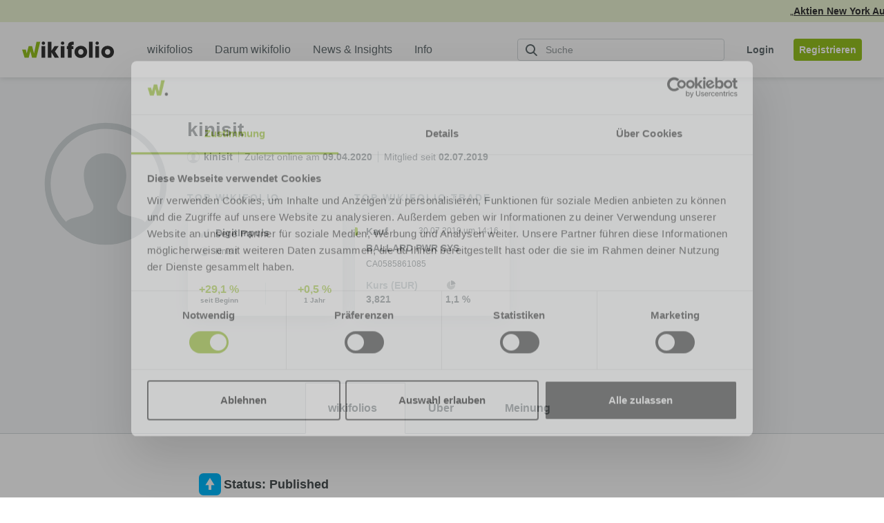

--- FILE ---
content_type: text/html; charset=utf-8
request_url: https://www.wikifolio.com/de/de/p/kinisit
body_size: 9682
content:



<!DOCTYPE html>
<html lang="de" dir="ltr">
<head>
        <link rel="alternate" type="application/rss+xml" title="RSS Feed" href="/de/de/blog/rss" />

    <meta charset="utf-8">
    <meta http-equiv="X-UA-Compatible" content="IE=edge">
    <meta name="format-detection" content="telephone=no">
    <meta name="version" content="1.0.0.0" />


    <meta name="viewport" content="width=device-width, initial-scale=1">
    <meta name="description" content="kinisit ist seit 2019 wikifolio Trader und verfügt über insgesamt 1 wikifolio. Erfahre hier mehr über kinisit!">
        
    <meta property="og:title" content="kinisit" />
    <meta property="og:description" content="kinisit ist seit 2019 wikifolio Trader und verf&#252;gt &#252;ber insgesamt 1 wikifolio. Erfahre hier mehr &#252;ber kinisit!" />
    <meta property="og:url" content="http://www.wikifolio.com/de/de/p/kinisit">
    <meta name="twitter:card" content="summary_large_image">
    <meta property="og:site_name" content="wikifolio.com">
    <meta property="og:type" content="profile" />
    <meta property="profile:first_name"/>
    <meta property="profile:last_name"/>
    <meta property="profile:username" content="kinisit"/>


    <meta property="og:image" content="https://wikifoliostorage.blob.core.windows.net/prod-cms-media/627827/og-image-1200x627-traderprofile-share-v4-1.png" />

        <link rel="canonical" href="https://www.wikifolio.com/de/de/p/kinisit" />

        <link rel="alternate" href="https://www.wikifolio.com/de/at/p/kinisit" hreflang="de-at" />
        <link rel="alternate" href="https://www.wikifolio.com/de/ch/p/kinisit" hreflang="de-ch" />
        <link rel="alternate" href="https://www.wikifolio.com/de/de/p/kinisit" hreflang="de-de" />
        <link rel="alternate" href="https://www.wikifolio.com/en/int/p/kinisit" hreflang="en" />

    <title>kinisit - Trader | wikifolio.com</title>

    <!-- Icons -->
    <link rel="shortcut icon" href="/Content/Images/wikifolio_favicon.ico?v=1.0.0.0" />
    <link rel="icon" sizes="16x16" href="/Content/Images/favicon-16x16.png?v=1.0.0.0" />
    <link rel="icon" sizes="32x32" href="/Content/Images/favicon-32x32.png?v=1.0.0.0" />
    <link rel="icon" sizes="192x192" href="/Content/Images/android-chrome-192x192.png?v=L-Xb1N1Oj1ofsvPdN7PgdQ2" />
    <link rel="icon" sizes="512x512" href="/Content/Images/android-chrome-512x512.png?v=Hu-rCDZ-mF82N8LxhOfTRA2" />
    <link rel="apple-touch-icon" sizes="180x180" href="/Content/Images/apple-touch-icon.png?v=x3LqSYRKy67bd1RQuqc87g2" />
    <link rel="search" type="application/opensearchdescription+xml" title="Wikifolio" href="/umbraco/surface/opensearch/getxml" />

        <link rel="preconnect" href="https://wikifolio-cdn-a2haesccb4feabf3.z02.azurefd.net/" />
        <link rel="preconnect" href="https://wikifolio.imgix.net" />
        <link rel="preconnect" href="https://www.google-analytics.com" />
        <link rel="preconnect" href="https://www.googletagmanager.com" />
        <link rel="preconnect" href="https://wwww.google.com" />

    <link rel='stylesheet'  href='https://wikifolio-cdn-a2haesccb4feabf3.z02.azurefd.net/prod/tartarus/2.252.0/assets/wikifolio.css?v=2.252.0'>







    <script src='/bundles/scripts/wikifolio?v=61Jp0kIZeDyFTPn47RxqD2iywyC7V38jypEikIAzjSE1' defer></script>

    <script id='commonScript' src='https://wikifolio-cdn-a2haesccb4feabf3.z02.azurefd.net/prod/tartarus/2.252.0/assets/commons.bundle.js?v=2.252.0' defer></script>
    
</head>
<body class="js-nav--openable js-search--openable display-news-ticker">
    <noscript><iframe src="//www.googletagmanager.com/ns.html?id=GTM-WG63CJ" height="0" width="0" style="display: none; visibility: hidden"></iframe></noscript>
    <div class="js-spritesheets"></div>
    <div id="top"></div>
    <div id="page-content" class="">



<header class="c-header js-header js-nav--openable">
    <a class="c-skip-link" href="#main-content">
        Zum Inhalt springen
        <svg class="c-skip-link__arrow-icon">
            <use xlink:href="#icon-arrow-right" />
        </svg>
    </a>

        <div class="c-header__news_ticker js-news-ticker"></div>

    <div class="c-header__content">
        <div class="c-header__container">
            <a class="c-header__logo-link gtm-logo " href="/de/de/home" aria-label="wikifolio Financial Technologies">
                <svg class="c-header__logo ">
                        <use xlink:href="#icon-wf-logo"/>
                </svg>
            </a>
            <div class="c-header__sm-btn">
                <button class="c-btn-no-animation js-search-toggler gtm-header-action__search"
                    aria-controls="root-header-search" aria-expanded="false" aria-label="Suchfeld &#246;ffnen"
                    type="button">
                    <svg class="c-btn-no-animation__icon">
                        <use xlink:href="#icon-loupe" />
                    </svg>
                </button>
                <button class="c-btn-no-animation u-ml-1 js-mobile-menu gtm-header-action__burger"
                    aria-controls="root-nav-menu-sm" aria-expanded="false" aria-label="Benutzermen&#252; &#246;ffnen"
                    type="button" data-open-label="Benutzermen&#252; &#246;ffnen" data-close-label="Benutzermen&#252; schlie&#223;en">
                    <span class="c-btn-no-animation__icon c-hamburger js-nav--openable">
                        <span class="c-hamburger__bar"></span>
                        <span class="c-hamburger__bar"></span>
                        <span class="c-hamburger__bar"></span>
                    </span>
                </button>
            </div>
            <nav class="c-header__menu js-header__menu">
                
<ul class="c-nav-menu " role="menubar">
    <li class="c-nav-menu__item c-caret__wrapper"
        role="none" aria-haspopup=&quot;true&quot;>
            <span class="c-nav-menu__link  " role="menuitem">
                <span class="c-nav-menu__link-text">
                    wikifolios
                </span>
            </span>
            <ul class="c-nav-menu c-nav-menu--sub" role="menu">
                <li class="c-nav-menu__item c-nav-menu__item--sub" role="none">
                    <a class="c-nav-menu__link gtm-nav-menu__link  c-nav-menu__link--sub "
                        href="/de/de/l/alpha-fuer-alle" role="menuitem">
                        <span class="c-nav-menu__link-text">Alpha f&#252;r alle!</span>
                            <div class="c-tag c-tag--green c-tag--plain c-tag--no-event u-ml-1 u-plr-1">Neu</div>
                    </a>
                </li>
                <li class="c-nav-menu__item c-nav-menu__item--sub" role="none">
                    <a class="c-nav-menu__link gtm-nav-menu__link  c-nav-menu__link--sub "
                        href="/de/de/alle-wikifolios/uebersicht" role="menuitem">
                        <span class="c-nav-menu__link-text">Highlights</span>
                    </a>
                </li>
                <li class="c-nav-menu__item c-nav-menu__item--sub" role="none">
                    <a class="c-nav-menu__link gtm-nav-menu__link  c-nav-menu__link--sub "
                        href="/de/de/alle-wikifolios/suche" target="_self" role="menuitem">
                        <span class="c-nav-menu__link-text">Suche</span>
                    </a>
                </li>
                <li class="c-nav-menu__item c-nav-menu__item--sub" role="none">
                    <a class="c-nav-menu__link gtm-nav-menu__link  c-nav-menu__link--sub "
                        href="/de/de/l/sparplan-hub/sparplan-overview" role="menuitem">
                        <span class="c-nav-menu__link-text">Sparplan</span>
                    </a>
                </li>
            </ul>
    </li>
    <li class="c-nav-menu__item c-caret__wrapper"
        role="none" >
            <a class="c-nav-menu__link  c-nav-menu--main gtm-nav-menu__link   "
               href="/de/de/l/darum-wikifolio" role="menuitem">
                <span class="c-nav-menu__link-text">
                    Darum wikifolio
                 </span>
            </a>
    </li>
    <li class="c-nav-menu__item c-caret__wrapper"
        role="none" aria-haspopup=&quot;true&quot;>
            <span class="c-nav-menu__link  " role="menuitem">
                <span class="c-nav-menu__link-text">
                    News &amp; Insights
                </span>
            </span>
            <ul class="c-nav-menu c-nav-menu--sub" role="menu">
                <li class="c-nav-menu__item c-nav-menu__item--sub" role="none">
                    <a class="c-nav-menu__link gtm-nav-menu__link  c-nav-menu__link--sub "
                        href="https://wikifolio.app.link/wikifolio-app-navigation-download" role="menuitem">
                        <span class="c-nav-menu__link-text">Smart News App</span>
                            <div class="c-tag c-tag--green c-tag--plain c-tag--no-event u-ml-1 u-plr-1">Neu</div>
                    </a>
                </li>
                <li class="c-nav-menu__item c-nav-menu__item--sub" role="none">
                    <a class="c-nav-menu__link gtm-nav-menu__link  c-nav-menu__link--sub "
                        href="/de/de/blog/artikel" role="menuitem">
                        <span class="c-nav-menu__link-text">Blog</span>
                    </a>
                </li>
                <li class="c-nav-menu__item c-nav-menu__item--sub" role="none">
                    <a class="c-nav-menu__link gtm-nav-menu__link  c-nav-menu__link--sub "
                        href="/de/de/stock-insights" role="menuitem">
                        <span class="c-nav-menu__link-text">Aktien-Insights</span>
                    </a>
                </li>
                <li class="c-nav-menu__item c-nav-menu__item--sub" role="none">
                    <a class="c-nav-menu__link gtm-nav-menu__link  c-nav-menu__link--sub "
                        href="/de/de/l/research" role="menuitem">
                        <span class="c-nav-menu__link-text">Research</span>
                            <div class="c-tag c-tag--green c-tag--plain c-tag--no-event u-ml-1 u-plr-1">Neu</div>
                    </a>
                </li>
            </ul>
    </li>
    <li class="c-nav-menu__item c-caret__wrapper"
        role="none" aria-haspopup=&quot;true&quot;>
            <span class="c-nav-menu__link  " role="menuitem">
                <span class="c-nav-menu__link-text">
                    Info
                </span>
            </span>
            <ul class="c-nav-menu c-nav-menu--sub" role="menu">
                <li class="c-nav-menu__item c-nav-menu__item--sub" role="none">
                    <a class="c-nav-menu__link gtm-nav-menu__link  c-nav-menu__link--sub "
                        href="/de/de/wie-investieren/so-funktionierts" target="_blank" role="menuitem">
                        <span class="c-nav-menu__link-text">Hilfecenter</span>
                    </a>
                </li>
                <li class="c-nav-menu__item c-nav-menu__item--sub" role="none">
                    <a class="c-nav-menu__link gtm-nav-menu__link  c-nav-menu__link--sub "
                        href="/de/de/l/events-und-termine" role="menuitem">
                        <span class="c-nav-menu__link-text">Events und Termine</span>
                            <div class="c-tag c-tag--green c-tag--plain c-tag--no-event u-ml-1 u-plr-1">Neu</div>
                    </a>
                </li>
                <li class="c-nav-menu__item c-nav-menu__item--sub" role="none">
                    <a class="c-nav-menu__link gtm-nav-menu__link  c-nav-menu__link--sub "
                        href="/de/de/l/mh/brokervergleich" role="menuitem">
                        <span class="c-nav-menu__link-text">Brokervergleich</span>
                    </a>
                </li>
                <li class="c-nav-menu__item c-nav-menu__item--sub" role="none">
                    <a class="c-nav-menu__link gtm-nav-menu__link  c-nav-menu__link--sub "
                        href="/de/de/legal/kontakt" role="menuitem">
                        <span class="c-nav-menu__link-text">Kontakt</span>
                    </a>
                </li>
            </ul>
    </li>
</ul>

            </nav>
            <div class="c-header__action hidden-xs hidden-sm">
                <div class="c-header-action">
    <button class="c-btn c-btn-link c-btn-link--grey-fossil hidden-lg js-search-toggler gtm-header-action__search" aria-controls="root-header-search" aria-expanded="false" aria-label="Suchfeld &#246;ffnen" type="button">
        <svg class="c-btn__icon">
            <use xlink:href="#icon-loupe"></use>
        </svg>
    </button>
    <div id="root-search-autocomplete" class="c-header-action__visible-search hidden-md" data-placeholder="Suche" data-hintplaceholder=""></div>
    <div>
<button class="c-btn c-btn-link c-btn-link--grey-fossil js-login-button u-ml-3 gtm-nav-menu__login">
    <span class="c-btn__label">
        Login
    </span>
</button>
<a class="c-btn c-btn-full c-btn-full--green u-ml-2 gtm-nav-menu__link" href="/de/de/account/registrierung?urlref=%2fde%2fde%2fp%2fkinisit">
    <span class="c-btn__label">
        Registrieren
    </span>
</a>
    </div>
</div>

            </div>
        </div>
        <div id="root-header-search" class="c-header-search js-search--openable">
    <div id="root-search" class="u-fx-grow"></div>
    <button class="c-btn c-btn--lg c-btn-hidden c-btn-hidden--green u-mlr-0 hidden-md hidden-lg u-fx-no-shrink js-search-toggler" aria-controls="root-header-search" aria-expanded="false">
        <span class="c-btn__label">Abbrechen</span>
    </button>
    <div class="visible-md-block c-header-search__link">
        <a class="c-arrow-link c-arrow-link--green u-fw-sb" href="/de/de/alle-wikifolios/suche">
            <span class="c-arrow-link__text">Alle wikifolios</span>
            <span class="c-arrow-link__icon">
                <svg class="u-arrow-circle u-arrow-circle--stroke">
                    <use xlink:href="#icon-arrow-circle"></use>
                </svg>
            </span>
        </a>
    </div>
    <button class="c-btn c-btn-hidden c-btn-hidden--grey-ash u-mlr-0 visible-md-block u-fx-no-shrink js-search-toggler" aria-label="Abbrechen" aria-controls="root-header-search" aria-expanded="false">
        <svg class="c-btn__icon">
            <use xlink:href="#icon-cross"/>
        </svg>
    </button>
</div>


    </div>
</header>

<div class="c-nav-overlay js-nav--openable" id="root-nav-menu-sm">
    <div class="c-nav-overlay__menu js-header__menu-sm">
        <div class="c-nav-menu-sm js-nav--openable" role="menubar">
        <div class="accordion-item c-nav-menu-sm__accordion-nav-item" role="menuitem" >
          <div class="accordion-header c-nav-menu-sm__accordion-nav-header collapsed" data-toggle="collapse" data-href="/de/de/alle-wikifolios/uebersicht" href="#nav-link-0">

                <span class="accordion-heading">
                    wikifolios
                </span>
                <svg class="c-nav-menu-sm__link-icon c-caret c-caret--sm u-c-grey-fossil u-ml-1">
                    <use xlink:href="#icon-caret-new"></use>
                </svg>
          </div>
          <div id="nav-link-0" class="accordion-collapse collapse c-nav-menu-sm--sub">
                <ul class="c-nav-menu-sm " role="menu">

                        <li class="c-nav-menu-sm__item c-nav-menu-sm__item--sub" role="menuitem">
                            <a class="c-nav-menu-sm__link gtm-nav-menu__link  c-nav-menu-sm__link--sub "
                    href="/de/de/l/alpha-fuer-alle">
                                <span class="c-nav-menu-sm__link-text">Alpha f&#252;r alle!</span>
                                    <div class="c-tag c-tag--green c-tag--plain c-tag--no-event u-ml-1 u-plr-1">Neu</div>
                            </a>
                        </li>
                        <li class="c-nav-menu-sm__item c-nav-menu-sm__item--sub" role="menuitem">
                            <a class="c-nav-menu-sm__link gtm-nav-menu__link  c-nav-menu-sm__link--sub "
                    href="/de/de/alle-wikifolios/uebersicht">
                                <span class="c-nav-menu-sm__link-text">Highlights</span>
                            </a>
                        </li>
                        <li class="c-nav-menu-sm__item c-nav-menu-sm__item--sub" role="menuitem">
                            <a class="c-nav-menu-sm__link gtm-nav-menu__link  c-nav-menu-sm__link--sub "
                    href="/de/de/alle-wikifolios/suche">
                                <span class="c-nav-menu-sm__link-text">Suche</span>
                            </a>
                        </li>
                        <li class="c-nav-menu-sm__item c-nav-menu-sm__item--sub" role="menuitem">
                            <a class="c-nav-menu-sm__link gtm-nav-menu__link  c-nav-menu-sm__link--sub "
                    href="/de/de/l/sparplan-hub/sparplan-overview">
                                <span class="c-nav-menu-sm__link-text">Sparplan</span>
                            </a>
                        </li>
                </ul>
            </div>
        </div>
        <div class="accordion-item c-nav-menu-sm__accordion-nav-item" role="menuitem" >
          <div class="accordion-header c-nav-menu-sm__accordion-nav-header collapsed" data-toggle="" data-href="/de/de/l/darum-wikifolio" href="#nav-link-1">

                <a class="gtm-nav-menu__link  "
                    href="/de/de/l/darum-wikifolio">
                    <span class="c-nav-menu-sm__link-text">
                     Darum wikifolio
                    </span>
                </a>
          </div>
          <div id="nav-link-1" class="accordion-collapse collapse c-nav-menu-sm--sub">
            </div>
        </div>
        <div class="accordion-item c-nav-menu-sm__accordion-nav-item" role="menuitem" >
          <div class="accordion-header c-nav-menu-sm__accordion-nav-header collapsed" data-toggle="collapse" data-href="/de/de/blog/artikel" href="#nav-link-2">

                <span class="accordion-heading">
                    News &amp; Insights
                </span>
                <svg class="c-nav-menu-sm__link-icon c-caret c-caret--sm u-c-grey-fossil u-ml-1">
                    <use xlink:href="#icon-caret-new"></use>
                </svg>
          </div>
          <div id="nav-link-2" class="accordion-collapse collapse c-nav-menu-sm--sub">
                <ul class="c-nav-menu-sm " role="menu">

                        <li class="c-nav-menu-sm__item c-nav-menu-sm__item--sub" role="menuitem">
                            <a class="c-nav-menu-sm__link gtm-nav-menu__link  c-nav-menu-sm__link--sub "
                    href="https://wikifolio.app.link/wikifolio-app-navigation-download">
                                <span class="c-nav-menu-sm__link-text">Smart News App</span>
                                    <div class="c-tag c-tag--green c-tag--plain c-tag--no-event u-ml-1 u-plr-1">Neu</div>
                            </a>
                        </li>
                        <li class="c-nav-menu-sm__item c-nav-menu-sm__item--sub" role="menuitem">
                            <a class="c-nav-menu-sm__link gtm-nav-menu__link  c-nav-menu-sm__link--sub "
                    href="/de/de/blog/artikel">
                                <span class="c-nav-menu-sm__link-text">Blog</span>
                            </a>
                        </li>
                        <li class="c-nav-menu-sm__item c-nav-menu-sm__item--sub" role="menuitem">
                            <a class="c-nav-menu-sm__link gtm-nav-menu__link  c-nav-menu-sm__link--sub "
                    href="/de/de/stock-insights">
                                <span class="c-nav-menu-sm__link-text">Aktien-Insights</span>
                            </a>
                        </li>
                        <li class="c-nav-menu-sm__item c-nav-menu-sm__item--sub" role="menuitem">
                            <a class="c-nav-menu-sm__link gtm-nav-menu__link  c-nav-menu-sm__link--sub "
                    href="/de/de/l/research">
                                <span class="c-nav-menu-sm__link-text">Research</span>
                                    <div class="c-tag c-tag--green c-tag--plain c-tag--no-event u-ml-1 u-plr-1">Neu</div>
                            </a>
                        </li>
                </ul>
            </div>
        </div>
        <div class="accordion-item c-nav-menu-sm__accordion-nav-item" role="menuitem" >
          <div class="accordion-header c-nav-menu-sm__accordion-nav-header collapsed" data-toggle="collapse" data-href="/de/de/hilfe" href="#nav-link-3">

                <span class="accordion-heading">
                    Info
                </span>
                <svg class="c-nav-menu-sm__link-icon c-caret c-caret--sm u-c-grey-fossil u-ml-1">
                    <use xlink:href="#icon-caret-new"></use>
                </svg>
          </div>
          <div id="nav-link-3" class="accordion-collapse collapse c-nav-menu-sm--sub">
                <ul class="c-nav-menu-sm " role="menu">

                        <li class="c-nav-menu-sm__item c-nav-menu-sm__item--sub" role="menuitem">
                            <a class="c-nav-menu-sm__link gtm-nav-menu__link  c-nav-menu-sm__link--sub "
                    href="/de/de/wie-investieren/so-funktionierts">
                                <span class="c-nav-menu-sm__link-text">Hilfecenter</span>
                            </a>
                        </li>
                        <li class="c-nav-menu-sm__item c-nav-menu-sm__item--sub" role="menuitem">
                            <a class="c-nav-menu-sm__link gtm-nav-menu__link  c-nav-menu-sm__link--sub "
                    href="/de/de/l/events-und-termine">
                                <span class="c-nav-menu-sm__link-text">Events und Termine</span>
                                    <div class="c-tag c-tag--green c-tag--plain c-tag--no-event u-ml-1 u-plr-1">Neu</div>
                            </a>
                        </li>
                        <li class="c-nav-menu-sm__item c-nav-menu-sm__item--sub" role="menuitem">
                            <a class="c-nav-menu-sm__link gtm-nav-menu__link  c-nav-menu-sm__link--sub "
                    href="/de/de/l/mh/brokervergleich">
                                <span class="c-nav-menu-sm__link-text">Brokervergleich</span>
                            </a>
                        </li>
                        <li class="c-nav-menu-sm__item c-nav-menu-sm__item--sub" role="menuitem">
                            <a class="c-nav-menu-sm__link gtm-nav-menu__link  c-nav-menu-sm__link--sub "
                    href="/de/de/legal/kontakt">
                                <span class="c-nav-menu-sm__link-text">Kontakt</span>
                            </a>
                        </li>
                </ul>
            </div>
        </div>
</div>

    </div>
    <div class="c-nav-overlay__footer">
            <button class="c-btn c-btn--lg c-btn--full-width c-btn-ghost c-btn-ghost--green c-nav-overlay__footer-btn js-login-button gtm-nav-menu__login">
                <span class="c-btn__label">Login</span>
            </button>
            <a href="/de/de/account/registrierung?urlref=%2fde%2fde%2fp%2fkinisit" class="c-btn c-btn--lg c-btn--full-width c-btn-full c-btn-full--green c-nav-overlay__footer-btn gtm-nav-menu__link">
                <span class="c-btn__label">Registrieren</span>
            </a>
    </div>
</div>

<div class="c-search-overlay js-search--openable">
    <div class="text-center">
        <a href="/de/de/alle-wikifolios/suche" class="c-btn c-btn-full c-btn-full--green">
            <span class="c-btn__label">Alle wikifolios</span>
        </a>
    </div>
</div>

        <main id="main-content" class="o-content   ">
            <div class="js-toast__area"></div>
            <div class="js-comparer-msg c-comparer-msg
                 
                 
                 c-comparer-msg--closed">
            </div>
            




<div class="c-trader-profile c-trader-profile--logged-out">
    <section class="c-trader-profile__header">
        <header class="container c-trader-profile__header-information">
                <svg class="c-trader-profile__svg-avatar c-trader-profile__avatar-holder">
                    <use xlink:href="#icon-profile"></use>
                </svg>
            <div class="c-trader-profile u-w100">
                <div class="row">
                    <div class="col-xs-12">
                        <h1 class="c-trader-profile__fullname">
                            kinisit
                        </h1>
                        <ul class="c-trader-profile__trader-info-list">
                            <li class="c-trader-profile__trader-info-item">
                                    <div class="c-trader-name c-trader-profile__nickname">
        <svg class="c-trader-name__icon">
            <use xlink:href="#icon-profile" />
        </svg>
        <span class="c-trader-name__text">kinisit</span>
    </div>


                            </li>
                                                            <li class="c-trader-profile__trader-info-item">
                                    <span>Zuletzt online am <span class="u-fw-sb">09.04.2020</span></span>
                                </li>
                                                            <li class="c-trader-profile__trader-info-item">
                                    <span>Mitglied seit <span class="u-fw-sb">02.07.2019</span></span>
                                </li>
                        </ul>
                    </div>
                </div>
            </div>
        </header>

        <div class="container c-trader-profile__trader-data">
                <div class="c-trader-profile__activity-cards">
                    


<article class="c-activity-cards js-activity-card-slider__container">
    <ul class="c-activity-cards__list c-activity-cards__list--2 js-activity-cards">

            <li class="c-activity-cards__list-item">
                <h2 class="c-activity-cards__item-header">
                    Top wikifolio
                </h2>

                <div class="c-activity-cards__item-content">
                    <article class="c-wikifolio-card c-card c-wikifolio-card--profile-wikifolio-card">
    <a class="c-wikifolio-card__card-url gtm-traderprofile-headercard-topwikifolio" href="/de/de/w/wf0kinisit" target="_self">
        <header class="c-wikifolio-card__wf-name">
            <h2 class="c-icon-name c-wikifolio-card__wf-name-text u-mb-1">
                <svg class="c-icon-name__icon">
                    <use xlink:href="#icon-wf"></use>
                </svg>

                <span class="c-icon-name__text u-fw-sb ">
                    DigitImpuls
                </span>
            </h2>

                <h3 class="c-wikifolio-card__trader-name c-trader-name">
                    <svg class="c-trader-name__icon"><use xlink:href="#icon-profile"></use></svg>
                    <span class="c-trader-name__text u-fw-n u-bl">
                        kinisit
                    </span>
                </h3>
        </header>

        <div class="c-wikifolio-card__key-figures">
            <div class="c-link c-underlying-card__link">
                <ul class="c-underlying-card__key-figures-table c-link__inner">
<li class="c-ranking-item u-positive c-underlying-card__performance-ranking">
    <div class="c-ranking-item__inner">
        <div class="c-ranking-item__value">+29,1 %</div>
        <div class="c-ranking-item__label">
            seit Beginn
        </div>
    </div>
</li>

<li class="c-ranking-item u-positive c-underlying-card__performance-ranking c-wikifolio-card__second-performance">
    <div class="c-ranking-item__inner">
        <div class="c-ranking-item__value">+0,5 %</div>
        <div class="c-ranking-item__label">
            1 Jahr
        </div>
    </div>
</li>
                </ul>
            </div>
        </div>
    </a>
</article>

                </div>
            </li>
                <li class="c-activity-cards__list-item">
                    <h2 class="c-activity-cards__item-header">
                        TOP WIKIFOLIO TRADE
                    </h2>


                    <ul class="c-activity-cards__item-content">
                        


<li class="c-wfactivities__item c-wfactivities__item--nohead c-activity-cards__list-item c-wfactivities--profile-trade-card">
    <a data-index="3" class="c-wfactivities__card c-wfactivities__hover-card c-wfactivities__hover-card c-link js-tab__anchor-link c-card gtm-traderprofile-headercard-trade"
       href="#" data-anchor-href="content-section">
        <div class="c-wfactivities__trade-title c-wfactivities__trade-title--buy">
                Kauf

            <span class="c-wfactivities__date">
                30.07.2019 um 14:16
            </span>
        </div>
        <div class="c-wfactivities__underlying">BALLARD PWR SYS</div>
        <div class="c-wfactivities__isin">CA0585861085</div>
        <div class="c-wfactivities__trade-detail">
            <span class="c-wfactivities__trade-item">
                <span class="c-wfactivities__trade-label">
                    Kurs

                        <span>(EUR)</span>
                </span>
                <span class="c-wfactivities__trade-value">

                    3,821
                </span>
            </span>
                <span class="c-wfactivities__trade-item">
                    <span class="c-wfactivities__trade-label"
                           data-toggle="tooltip" data-html="true" data-trigger="manual" data-container="body" data-placement="top" title="<div class=' wikifolio-tooltip-icon'></div>
                <div class='wikifolio-tooltip-text'>Gewichtung</div>" >
                        <svg class="c-wfactivities__trade-icon">
                            <use xlink:href="#icon-portion" />
                        </svg>
                    </span>
                    <span class="c-wfactivities__trade-value">1,1 %</span>
                </span>
        </div>
    </a>
</li>


                    </ul>
                </li>

    </ul>
</article>
                </div>

        </div>
    </section>

    <div class="c-trader-profile__tabs js-trader-profile__tabs">
        <nav class="c-trader-profile__tabs-container">
            <div class="c-navigation-tabs c-navigation-tabs--box-tabs c-trader-profile__navigation">
                <div class="c-navigation-tabs__item c-navigation-tabs__item--active">
                    <span class="c-navigation-tabs__item-title c-trader-profile__tab">wikifolios</span>
                </div>
                <div class="c-navigation-tabs__item">
                    <span class="c-navigation-tabs__item-title c-trader-profile__tab">&#220;ber</span>
                </div>
                <div class="c-navigation-tabs__item">
                </div>
            </div>
        </nav>
        <div class="c-trader-profile__tab-content hidden">
            <div class="c-trader-profile__tab-details">

<div class="c-trader-about">

    <div class="c-trader-about__description js-trader-description">
        15 Jahre Erfahrung im Wertpapierbereich

        <span class="c-trader-about__description-show-more js-dotdotdot__show-more">
            mehr anzeigen
        </span>
    </div>

    <hr class="c-trader-about__hr" />


    <section class="c-trader-about__experience">
        <div class="c-trader-about__experience-list">
            <h3 class="c-trader-about__header-title u-mb-2">
                <p>Handelserfahrung</p>
            </h3>

                    <div class="c-trader-about__risk-item u-ptb-2 u-fs-l u-fx u-fx-a--justify">
                        <span class="u-fw-sb c-trader-about__risk-item-label">
                            Risikoklasse 1:&nbsp;
                        </span>
                            <span>
                                3 oder mehr Jahre
                            </span>
                    </div>
                    <div class="c-trader-about__risk-item u-ptb-2 u-fs-l u-fx u-fx-a--justify">
                        <span class="u-fw-sb c-trader-about__risk-item-label">
                            Risikoklasse 2:&nbsp;
                        </span>
                            <span>
                                3 oder mehr Jahre
                            </span>
                    </div>
                    <div class="c-trader-about__risk-item u-ptb-2 u-fs-l u-fx u-fx-a--justify">
                        <span class="u-fw-sb c-trader-about__risk-item-label">
                            Risikoklasse 3:&nbsp;
                        </span>
                            <span>
                                3 oder mehr Jahre
                            </span>
                    </div>
                    <div class="c-trader-about__risk-item u-ptb-2 u-fs-l u-fx u-fx-a--justify">
                        <span class="u-fw-sb c-trader-about__risk-item-label">
                            Risikoklasse 4:&nbsp;
                        </span>
                            <span>
                                3 oder mehr Jahre
                            </span>
                    </div>
                    <div class="c-trader-about__risk-item u-ptb-2 u-fs-l u-fx u-fx-a--justify">
                        <span class="u-fw-sb c-trader-about__risk-item-label">
                            Risikoklasse 5:&nbsp;
                        </span>
                            <span>
                                3 oder mehr Jahre
                            </span>
                    </div>
        </div>

    </section>
    <hr class="c-trader-about__hr" />
</div>
</div>
        </div>
    </div>
</div>


        </main>
        <div class="js-wfmodal"></div>

            <footer class="o-footer">
    <div class="c-contact-footer">
        <div class="container">
            <div class="c-contact-footer__wrapper">
                <span class="c-contact-footer__description visible-lg">
                    Fragen? Besuche das Hilfecenter oder kontaktiere uns:
                </span>
                <div class="c-contact-footer__link-wrapper">
                    <a class="c-contact-footer__contact c-contact-footer__link gtm-phone" href="tel:+4921124790770">
                        <svg class="c-contact-footer__contact-icon"><use xlink:href="#icon-phone" /></svg>
                        <span class="c-contact-footer__contact-text">+49 (0) 211 247 907 70</span>
                    </a>
                    <a class="c-contact-footer__contact c-contact-footer__link gtm-contact__mail" href="mailto:service@wikifolio.com">
                        <svg class="c-contact-footer__contact-icon"><use xlink:href="#icon-mail" /></svg>
                        <span class="c-contact-footer__contact-text">service@wikifolio.com</span>
                    </a>
                </div>
            </div>
        </div>
    </div>
    <div class="c-footer">
        <div class="container">
            <div class="c-footer__wrapper">
                <div class="c-footer__link-wrapper--all">
                <div class="c-footer__link-wrapper--left">
                    <div class="c-footer__list-container c-footer__list-container--wikifolio">
                        <h4 class="c-footer__list-headline">
                            Entdecke
                        </h4>
                        <ul class="c-footer__list">
                                <li>
                                    <a class="c-footer__link" href="/de/de/alle-wikifolios/uebersicht" target="_self">Aktuelle wikifolios</a>
                                </li>
                                <li>
                                    <a class="c-footer__link" href="/de/de/blog/artikel" target="_self">Investmenttrends</a>
                                </li>
                                <li>
                                    <a class="c-footer__link" href="/de/de/die-wikifolio-trader">wikifolio Trader</a>
                                </li>
                                <li>
                                    <a class="c-footer__link" href="/de/de/l/newsletter-abonnieren">wikifolio Newsletter</a>
                                </li>
                        </ul>
                    </div>
                    <div class="c-footer__list-container c-footer__list-container--help">
                        <h4 class="c-footer__list-headline">
                            Hilfe
                        </h4>
                        <ul class="c-footer__list">
                                <li>
                                    <a class="c-footer__link" href="/de/de/wie-investieren/so-funktionierts" target="_blank">Hilfecenter</a>
                                </li>
                                <li>
                                    <a class="c-footer__link" href="/de/de/legal/kontakt" target="_self">Kontakt</a>
                                </li>
                                <li>
                                    <a class="c-footer__link" href="/de/de/l/darum-wikifolio">Darum wikifolio</a>
                                </li>
                                <li>
                                    <a class="c-footer__link" href="/de/de/l/mh/brokervergleich">Brokervergleich</a>
                                </li>
                        </ul>
                    </div>
                </div>
                    <div class="c-footer__link-wrapper--right">
                        <div class="c-footer__list-container">
                            <h4 class="c-footer__list-headline">
                                wikifolio
                            </h4>
                            <ul class="c-footer__list">
                                    <li>
                                        <a class="c-footer__link" href="/de/de/ueber-wikifolio">&#220;ber uns</a>
                                    </li>
                                    <li>
                                        <a class="c-footer__link" href="/de/de/ueber-wikifolio/jobs" target="_self">Jobs</a>
                                    </li>
                                    <li>
                                        <a class="c-footer__link" href="/de/de/ueber-wikifolio/presse" target="_self">Presse</a>
                                    </li>
                                    <li>
                                        <a class="c-footer__link" href="/de/de/ueber-wikifolio/partner" target="_self">Partner</a>
                                    </li>
                                    <li>
                                        <a class="c-footer__link" href="/de/de/l/affiliate-partner">Affiliate Programm</a>
                                    </li>
                            </ul>
                        </div>
                    </div>
                </div>
                <div class="c-footer__right">
                        <div class="c-footer__icon-wrapper">
                            <a class="c-footer__icon-link gtm-footer__social-icon" href="https://www.facebook.com/wikifolio" target="_blank" rel="noreferrer noopener" aria-label="Folge uns auf Facebook">
                                <svg width="24" height="24"><use xlink:href="#icon-facebook"/></svg>
                            </a>
                            <a class="c-footer__icon-link gtm-footer__social-icon" href="https://twitter.com/wikifolio" target="_blank" rel="noreferrer noopener" aria-label="Folge uns auf X">
                                <svg width="24" height="24"><use xlink:href="#icon-twitter"/></svg>
                            </a>
                            <a class="c-footer__icon-link gtm-footer__social-icon" href="https://www.instagram.com/wikifolio/" target="_blank" rel="noreferrer noopener" aria-label="Folge uns auf Instagram">
                                <svg width="24" height="24"><use xlink:href="#icon-instagram"/></svg>
                            </a>
                            <a class="c-footer__icon-link gtm-footer__social-icon" href="https://www.youtube.com/user/wikifoliocom" target="_blank" rel="noreferrer noopener" aria-label="Abonniere uns auf Youtube">
                                <svg width="24" height="24"><use xlink:href="#icon-youtube"/></svg>
                            </a>
                            <a class="c-footer__icon-link gtm-footer__social-icon" href="https://at.linkedin.com/company/wikifolio-financial-technologies-gmbh" target="_blank" rel="noreferrer noopener" aria-label="Folge uns auf LinkedIn">
                                <svg width="24" height="24"><use xlink:href="#icon-linkedin"/></svg>
                            </a>
                        </div>
                </div>
            </div>
        </div>
    </div>
    <div class="c-bottom-footer">
            <div class="container">
                <div class="c-bottom-footer__wrapper">

                    <a class="c-bottom-footer__collateralization" href="https://help.wikifolio.com/article/86-wie-sicher-sind-investitionen-in-wikifolio-zertifikate" target="_blank">
                        <span class="c-bottom-footer__collateralization-text">
                            wikifolio-Zertifikate sind besichert
                        </span>
                        <span class="c-bottom-footer__collateralization-icon">
                            <svg class="u-arrow-circle" viewBox="0 0 16 16" width="16" height="16">
  <g fill="none" fill-rule="evenodd">
    <circle cx="8" cy="8" r="8" />
    <polyline stroke="#FFF" stroke-linecap="round" stroke-width="1.5" points="7 5 10 8 7 11"/>
  </g>
</svg>

                        </span>
                    </a>
                </div>
            </div>
        <div class="container">
            <div class="c-bottom-footer__wrapper">
                <span class="c-bottom-footer__copyright">&#169; 2026 wikifolio Financial Technologies AG</span>
                <span class="c-bottom-footer__right">
                    <span class="c-bottom-footer__links">
                            <a class="c-bottom-footer__link" href="/de/de/legal/agb">AGB</a>
                            <a class="c-bottom-footer__link" href="/de/de/legal/impressum" target="_self">Impressum</a>
                            <a class="c-bottom-footer__link" href="/de/de/legal/disclaimer" target="_self">Datenschutz</a>
                            <a class="c-bottom-footer__link" href="/de/de/legal/cookiedeclaration">Cookie-Erkl&#228;rung</a>
                    </span>
                    <span class="c-bottom-footer__localization-modes">
                        <span class="c-bottom-footer__country">
                            <select class="c-bottom-footer__select pull-right selectpicker dropup c-bottom-footer__select--flex js-countrymode-select" data-dropup-auto="false" data-on-render-selected="de">
                                    <option selected
                                        data-country="de" data-language="de"
                                        value="de"
                                        data-content="<span class='c-bottom-footer__flag c-flag--de'></span>Deutschland">
                                        Deutschland
                                    </option>
                                    <option 
                                        data-country="at" data-language="de"
                                        value="at"
                                        data-content="<span class='c-bottom-footer__flag c-flag--at'></span>&#214;sterreich">
                                        &#214;sterreich
                                    </option>
                                    <option 
                                        data-country="ch" data-language="de"
                                        value="ch"
                                        data-content="<span class='c-bottom-footer__flag c-flag--ch'></span>Schweiz">
                                        Schweiz
                                    </option>
                                    <option 
                                        data-country="int" data-language="en"
                                        value="int"
                                        data-content="<span class='c-bottom-footer__flag c-flag--int'></span>International">
                                        International
                                    </option>
                            </select>
                        </span>
                            <span class="c-bottom-footer__currency">
                                <select class="c-bottom-footer__select pull-right selectpicker dropup c-bottom-footer__select--flex js-currencymode-select" data-dropup-auto="false" data-on-render-selected="EUR">
                                        <option selected
                                                data-currency="EUR"
                                                value="EUR"
                                                data-content="EUR">
                                                EUR
                                        </option>
                                        <option 
                                                data-currency="CHF"
                                                value="CHF"
                                                data-content="CHF">
                                                CHF
                                        </option>
                                </select>
                            </span>
                    </span>
                </span>
            </div>
        </div>
    </div>

            </footer>
        <div>
            <div id="trade-dialog-container"></div>
        </div>

    </div>

    <script id="global-data" type="text/json">{"gtmData":{"gtmId":"GTM-WG63CJ","userId":"","userSegment":null,"traderLifecyclePosition":0,"customerLifecyclePosition":0,"countryMode":null,"languageMode":"de","wikifolio":null,"userData":{"sha256_email_address":""}},"country":"de","language":"de","currency":"EUR","disclaimer":null,"loggedIn":false,"userSegment":0,"userData":null,"staticRoutes":{"watchlist":"/de/de/watchlist/bearbeiten","watchlistPreLogin":"/de/de/watchlist","riskReturnSearch":"/de/de/alle-wikifolios/suche","myWikifolios":"/de/de/meine-wikifolios","comparer":"/de/de/alle-wikifolios/vergleich","forgotPassword":"/de/de/account/passwort-vergessen"},"isVwoEnabled":false,"isApplicationInsightsEnabled":false,"applicationInsightsKey":""}</script>
    <script  src='https://wikifolio-cdn-a2haesccb4feabf3.z02.azurefd.net/prod/tartarus/2.252.0/assets/layout.bundle.js?v=2.252.0' defer></script>


    <script id="page-data" type="text/json">{"nickname":"kinisit","commentArea":{"registerLink":{"name":"Registrieren","target":"_self","type":0,"udi":"umb://document/50c2a641f3cd403cb8a5a2816527af52","url":"/de/de/account/registrierung"},"numberOfCommentsPerPage":5,"emptyHeadline":"Noch keine Kommentare verfügbar.","emptyDescription":"Dieser Trader hat noch keine Kommentare erstellt."},"sharedComment":null,"sharedCommentError":false}</script>
    <script  src='https://wikifolio-cdn-a2haesccb4feabf3.z02.azurefd.net/prod/tartarus/2.252.0/assets/wfprofile.bundle.js?v=2.252.0' defer></script>

</body>
</html>